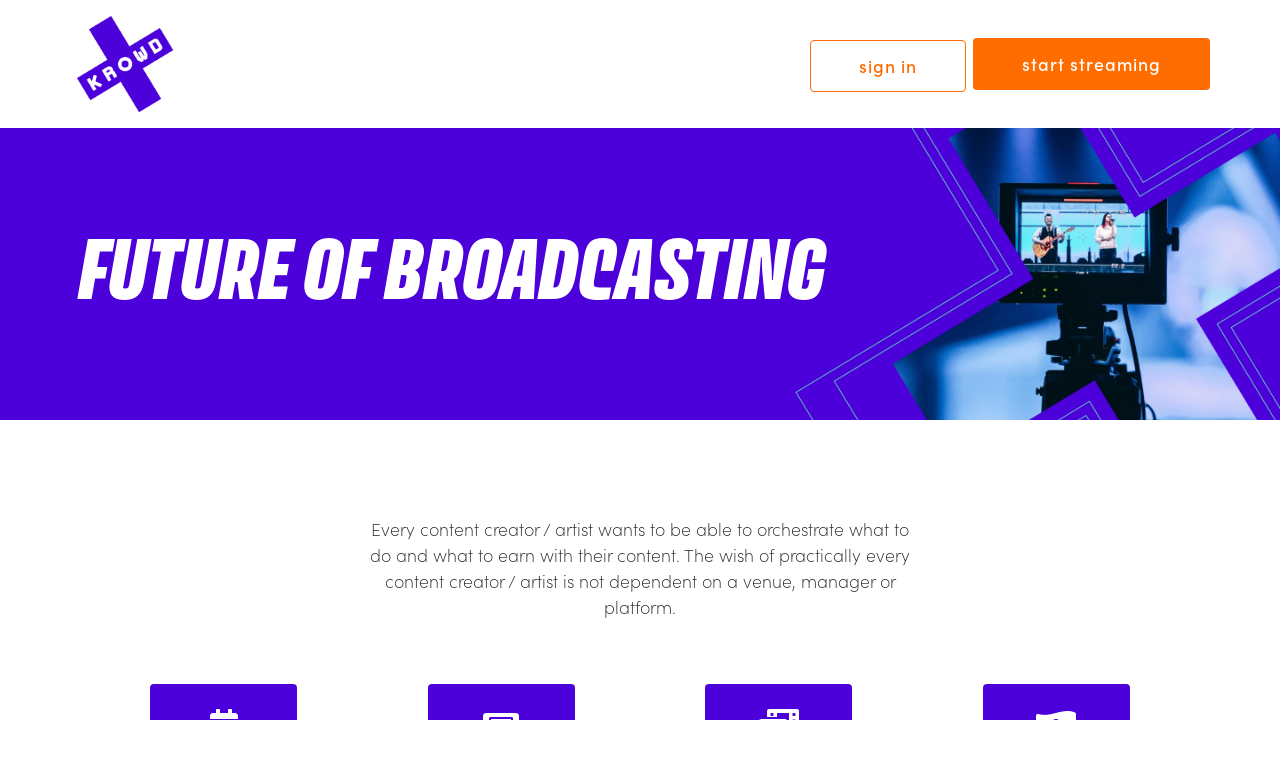

--- FILE ---
content_type: text/html; charset=UTF-8
request_url: https://yourkrowd.com/p/explainer
body_size: 5325
content:
<!DOCTYPE html><html
lang="en-US"><head><meta
charset="UTF-8"><meta
http-equiv="X-UA-Compatible" content="IE=edge"><meta
name="viewport" content="width=device-width, initial-scale=1"><title>Explainer</title><meta
property="og:url" content="https://yourkrowd.com/p/explainer"><meta
property="og:title" content="KROWD - Explainer"><meta
name="og:description"><meta
name="description"><meta
property="og:type" content="website"><meta
property="og:site_name" content="KROWD"><meta
property="og:image" content="https://yourkrowd.com/images/ogimage-krowd2.png"><meta
name="csrf-param" content="_csrf-backend"><meta
name="csrf-token" content="rmkU9XNWSf9uH7bSmunrvbcvdywtbeDRiPB0nzim89neUVChMQM8jT1w27mvg77Q0B8hHGsHuZy-pgfsfOKdnA=="><link
type="image/svg+xml" href="/assets/167094b0/img/favicon.svg" rel="icon"><link
type="image/png" href="/assets/167094b0/img/favicon-32x32.png" rel="icon" sizes="32x32"><link
type="image/png" href="/assets/167094b0/img/favicon-128x128.png" rel="icon" sizes="128x128"><link
href="https://use.fontawesome.com/releases/v5.15.1/css/all.css" rel="preload" as="style" onload="this.onload=null;this.rel=&quot;stylesheet&quot;"><link
href="/assets/minify/7eeedbb499af5e1d915c8f8a58905baa.css" rel="stylesheet"><link
href="https://use.typekit.net/rde1vlv.css" rel="preload" as="style" onload="this.onload=null;this.rel=&quot;stylesheet&quot;"><link
href="/assets/minify/60e8898bc5392d62ca252c81d7e38a7d.css" rel="stylesheet"><style>.cta-sticky-container .cta.btn.sticky {
    top: 1.1rem;
    margin-right: 0.5rem;
    position: sticky;
    z-index: 50;
}

.cta-actions {
    padding-top: 1.5rem;
}

.cta.btn {
    font-weight: 500;
    white-space: nowrap;
}

.cta-start-streaming {
    background-color: var(--orange);
    color: var(--white);
}

.cta-dashboard {
    background-color: var(--orange);
    color: var(--white);
}

.cta-sign-in {
    background-color: transparent;
    color: var(--orange);
    border-color: var(--orange);
}

.header img.logo
{
    height: 3rem;
}

@media (min-width: 576px) {
    .header img.logo
    {
        margin-left: -0.5rem;
		height: 6rem;
    }
    
    .cta-sticky-container .cta.btn.sticky {
		top: 1.5rem;
		margin-top: 2.4rem;
        margin-right: calc(0.5 * (100vw - var(--container-width)));
    }
}</style><style>.footer {
    line-height: 2rem;
}

.footer img.logo
{
    height: 6rem;
}

.footer .links .header {
    font-weight: 800;
}

.footer .links a {
    font-weight: 200;
    color: black;   
}

.footer .powered-by img {
    height: 2rem;
}

.footer .powered-by,
.footer .copyright 
{
    text-align: center;
}

@media (min-width: 576px) {
    .footer img.logo
    {
        margin-left: -0.5rem;
    }

    .footer .copyright {
        text-align: left;
    }
    
    .footer .powered-by {
        text-align: right;
    }
}

@media (min-width: 992px) {
    .footer {
        line-height: 3rem;
    }
    
    .footer .powered-by img {
        height: 3rem;
    }
}</style> <script src="https://www.googletagmanager.com/gtag/js?id=G-QSLG747MQQ"></script> <script src="https://use.fontawesome.com/releases/v5.15.1/js/all.js" defer crossorigin="anonymous"></script> <script src="/assets/minify/7c1f7dc521b6216989940612ea2879f5.js"></script> <script>window.dataLayer = window.dataLayer || [];
  function gtag(){dataLayer.push(arguments);}
  gtag('js', new Date());
  gtag('config', 'G-QSLG747MQQ');
var krajeeDialogDefaults_0269f7ad = {"alert":{"type":"type-info","title":"Information","buttonLabel":"<span class=\"fas fa-check\"></span> Ok"},"confirm":{"type":"type-warning","title":"Confirmation","btnOKClass":"btn-warning","btnOKLabel":"<span class=\"fas fa-check\"></span> Ok","btnCancelLabel":"<span class=\"fas fa-ban\"></span>  Cancel"},"prompt":{"draggable":false,"title":"Information","buttons":[{"label":"Cancel","icon":"fas fa-ban","cssClass":"btn-outline-secondary"},{"label":"Ok","icon":"fas fa-check","cssClass":"btn-primary"}],"closable":false},"dialog":{"draggable":true,"title":"Information","buttons":[{"label":"Cancel","icon":"fas fa-ban","cssClass":"btn-outline-secondary"},{"label":"Ok","icon":"fas fa-check","cssClass":"btn-primary"}]}};
var krajeeDialog_63269c26 = {"id":"w0"};
var krajeeDialog=new KrajeeDialog(true,krajeeDialog_63269c26,krajeeDialogDefaults_0269f7ad);</script> </head><body><div
class="cta-sticky-container">
<a
href="/organizations/register" class="cta btn cta-start-streaming float-right sticky">start streaming</a><div
class="container"><div
class="row pt-3 pb-3"><div
class="col-6 header">
<a
href="/"><img
class="logo" src="/images/logo-krowd.png" alt=""></a></div><div
class="col-6 cta-actions">
<a
href="/session/create" class="cta btn cta-sign-in float-right">sign in</a></div></div></div><div
class="page-content"><style type="text/css">h1.introduction{
            font-size: 3.3rem;
        }  
        
        @media (min-width: 576px) { 
            h1.introduction{
                font-size: 4rem;
            }
        }
        
        @media (min-width: 1200px) {
            h1.introduction{
                font-size: 4.8rem;
            }
        }</style><div
class="container-fluid" style="background-image: url('https://yourkrowd.com/img/content/e3b43c7e-1096-4d20-afe1-f12ba22cf8ad?ts=1634117354&s=d4cd3f6d2feb1dec74a88fc816f0995f'); background-size: cover; background-position: right center;"><div
class="container"><div
class="row py-5"><div
class="col-md-9 my-5"><div
class="row"><div
class="col"><h1 class="introduction text-white secondary">Future of broadcasting</h1></div></div></div></div></div></div><div
class="container-xl my-5"><div
class="row pt-5"><div
class="col-12 col-lg-6 offset-lg-3"><p
class="text-center">Every content creator / artist wants to be able to orchestrate what to do and what to earn with their content. The wish of practically every content creator / artist is not dependent on a venue, manager or platform.</p></div></div></div><p><div
class="container"><div
class="row ml-auto mr-auto justify-content-center" style="max-width: 980px;"><div
class="col-8 col-sm text-center text-white bg-primary rounded p-3"><p
style="font-size: 2rem;"><i
class="fas fa-calendar"></i></p><p
class="m-0">Schedule</p></div><div
class="col-8 col-sm text-primary d-flex align-items-center justify-content-center flex-column" style="font-size: 2rem; min-height: 80px;"><i
class="d-none d-sm-block fa fa-chevron-right" style="font-size: 2rem;"></i> <i
class="d-block d-sm-none fa fa-chevron-down" style="font-size: 2rem;"></i></div><div
class="col-8 col-sm text-center text-white bg-primary rounded p-3"><p
style="font-size: 2rem;"><i
class="fa fa-ticket-alt"></i></p><p
class="m-0">Sell</p></div><div
class="col-8 col-sm text-primary d-flex align-items-center justify-content-center flex-column" style="font-size: 2rem; min-height: 80px;"><i
class="d-none d-sm-block fa fa-chevron-right" style="font-size: 2rem;"></i> <i
class="d-block d-sm-none fa fa-chevron-down" style="font-size: 2rem;"></i></div><div
class="col-8 col-sm text-center text-white bg-primary rounded p-3"><p
style="font-size: 2rem;"><i
class="fa fa-photo-video"></i></p><p
class="m-0">Broadcast</p></div><div
class="col-8 col-sm text-primary d-flex align-items-center justify-content-center flex-column" style="font-size: 2rem; min-height: 80px;"><i
class="d-none d-sm-block fa fa-chevron-right" style="font-size: 2rem;"></i> <i
class="d-block d-sm-none fa fa-chevron-down" style="font-size: 2rem;"></i></div><div
class="col-8 col-sm text-center text-white bg-primary rounded p-3"><p
style="font-size: 2rem;"><i
class="fa fa-money-bill-wave-alt"></i></p><p
class="m-0">Earn</p></div></div></div></p><div
class="container"><div
class="row my-5"><div
class="col-12 col-md-4 d-flex justify-content-center flex-column"><h2>What’s KROWD?</h2><p
class="text-justify">KROWD is the live multiplier for anyone with a story. Our platform provides the connection between you and your audience. Not only do we make it easy for you to reach your audience but also to multiply your income.</p></div><div
class="col-12 col-md-6 offset-md-2"><img
alt="" class="border rounded w-100" src="https://yourkrowd.com/img/content/242beded-0fc1-41bf-8f05-7adab4aa4b98?ts=1629371086&s=17da9d7ca73d6946087b408dd9b368c7" /></div></div><div
class="row my-5"><div
class="col-12 col-md-6"><img
alt="" class="border rounded w-100" src="https://yourkrowd.com/img/content/5382d3ab-3441-4e57-8af8-100fdaf56ed2?ts=1627549222&s=16eb7117ce055d7fb7216e4bacde1bbd" /></div><div
class="col-12 col-md-4 offset-md-1 d-flex justify-content-center flex-column order-first order-md-last"><h2>For every creator with an audience</h2><p
class="text-justify">If you have a following, we're here for you. Whatever you do. Whether you want to host a baking class or a fifteen act musical show; as long as it's legal - we'll allow it.</p></div></div><div
class="row my-5"><div
class="col-12 col-md-4 d-flex justify-content-center flex-column"><h2>Sell your content in a couple of clicks</h2><p
class="text-justify">It is very easy to create a stream and share a link. You can easily monetize your content and share it with your audience.</p></div><div
class="col-12 col-md-6 offset-md-2"><img
alt="" class="mb-3 rounded w-100" src="https://yourkrowd.com/img/content/e35a7968-a730-4fdf-a51a-acd1122990ee?ts=1627549221&s=e30fd7a6b12249ba4edce6065e5a74d7" /></div></div></div><div
class="container-fluid pt-5"><div
class="row py-5 bg-success"><div
class="col-12 col-lg-6 offset-lg-3"><img
alt="" class="border rounded w-100" src="https://yourkrowd.com/img/content/e797fe83-9a3f-46d7-bbcc-0bda0b0858cb?ts=1629882986&s=b29484bb1a8af01093bec932e6f0f8b8" /></div></div></div><div
class="block bg-primary" style="background-image: url('https://yourkrowd.com/img/content/cec5ebba-4eb8-412a-a4b0-58eedf284a45?ts=1634117486&s=184853d64dd15e623bf0f0d9e290c347'); background-size: cover; background-position: right center;"><div
class="container"><div
class="row py-5"><div
class="col-md-6 text-center text-md-left"><h1>Try it now. It takes 30 seconds to get started.</h1>
<a
class="btn btn-cta my-3 my-md-4" href="https://yourkrowd.com/organizations/register">Get started</a></div><div
class="col-md-6"></div></div></div></div><div
class="container py-5 mt-5"><div
class="row"><div
class="col-12 col-lg-6 offset-lg-3"><h2 class="text-center">Business model</h2><p
class="text-center font-weight-bold">We want to create a transparent cost-structure for the content creator. We have noticed that other platforms work with hidden fees, or unclear cost-structures. We want to give the content creator a clear overview of the potential earnings.</p></div></div></div><div
class="container"><div
class="row justify-content-center"><div
class="col-12 col-sm-8"><img
alt="" class="rounded w-100" src="https://yourkrowd.com/img/content/0a34feef-ae2c-4248-90eb-d11b05b1bd01?ts=1634212514&s=7a5fcb79a0e924df04c8d698bcd53c83" /></div></div></div><div
class="container my-5"><div
class="row py-2"><div
class="col-12 col-lg-6 offset-lg-3"><h4>Why KROWD?</h4><p
class="text-justify">Every content creator / artist wants to be able to orchestrate what to do and what to earn with their content, the wish of practically every content creator / artist is not dependent on a venue, manager or platform. With YouTube earnings declining and the remittance costs for tickets sold on a platform like Twitch are unclear, there is a need for a platform that is transparent. One where you as a creator / artist can operate the controls and manage your own rights.</p><p
class="text-justify">Our platform provides the connection between you and your audience. Not only do we make it easy for you to reach your audience but also to multiply your income. We do not discriminate and believe that content can be broadcast in any form (as long as it is legal).</p></div></div></div><div
class="container my-5"><div
class="row"><div
class="col pt-4 bg-light"><img
alt="" class="d-block mb-4 mx-auto rounded" src="https://yourkrowd.com/img/content/33cc0cda-f043-433c-b79b-aa16d406ea51?ts=1631003059&s=34a59284370c931250b3977b148b4efb" style="width:200px" /><h4 class="text-center">Evert Fila</h4><p
class="text-center">Managing partner and co-founder</p></div><div
class="col pt-4 bg-light"><img
alt="" class="d-block mb-4 mx-auto rounded" src="https://yourkrowd.com/img/content/d561456b-d2c8-432e-a32a-fba2dfc35ba1?ts=1631003059&s=85f7f17efc166967f5af0db88bc043f1" style="width:200px" /><h4 class="text-center">Joey Claessen</h4><p
class="text-center">Developer and co-founder</p></div></div></div><div
class="container"><div
class="row my-5"><div
class="col-12 col-lg-6 offset-lg-3"><h4>Who we are</h4><p
class="text-justify">KROWD was founded by Evert Fila and Joey Claessen. Evert is an entrepreneur pur sang, as evidenced by his extensive experience in setting up companies at home and abroad. He is able to see opportunities and possibilities and then convert them into successful business cases. Evert approaches every market and every challenge with positive energy and commercial enthusiasm.</p><p
class="text-justify">Joey studied Computer Science with a master's degree in Business Information Systems. He thinks that the combination between business and technology is the best thing in the profession. It’s all about understanding the customer and developing what he needs, instead of developing what is asked. He is able to build a team, with each individual on the right spot, to achieve the best possible result.</p></div></div></div><div
class="container-fluid bg-light p-5 mt-5"><div
class="row"><div
class="col text-center"><h1 class="secondary">Interested?</h1></div></div><div
class="row mt-3"><div
class="col text-center"><h5>Would you like to know more about KROWD? <a
href="tel:+31654315771" target="_blank">+31654315771</a><br
/>
Want to talk further? <a
href="mailto:business@yourkrowd.com" target="_blank">business@yourkrowd.com</a></h5></div></div></div></div></div><div
class="footer bg-teal"><div
class="container pt-5 pb-5 text-center"><div
class="row"><div
class="col-12 col-lg-2 col-xl-2 text-lg-left">
<img
class="logo" src="/images/logo-krowd.png" alt=""></div><div
class="col-12 col-lg-5 col-xl-6 pt-3 pt-md-0 links"><div
class="row"><div
class="col-12 col-lg-4 offset-lg-3"><div
class="header">KROWD</div><div><a
href="/p/explainer">Explained</a></div><div><a
href="/p/business">Business</a></div><div><a
href="/support">Support</a></div><div><a
href="/p/in-the-news">Press</a></div><div><a
href="/p/about-us">About</a></div></div></div></div><div
class="col-12 col-lg-5 col-xl-4 pt-3 pt-md-0 text-lg-right"><div
class="row"><div
class="col-12">
<a
href="/organizations/register" class="cta btn btn-cta cta-start-streaming float-lg-right">start streaming</a></div><div
class="col-12 pt-3 pt-lg-5 text-center text-lg-right" style="font-size: 2.5rem;">
<a
href="https://www.instagram.com/your.krowd/" target="_blank"><i
class="fab fa-instagram"></i> </a>                        <a
href="https://www.facebook.com/Your.Krowd/" target="_blank"><i
class="fab fa-facebook-square"></i> </a>                        <a
href="https://www.linkedin.com/company/yourkrowd" target="_blank"><i
class="fab fa-linkedin"></i> </a></div></div></div></div></div><div><div
class="container pt-4 pb-4"><div
class="row"><div
class="col-12 col-sm-6 copyright">
<small
class="text-bold">Copyright 2026. All rights reserved.</small></div><div
class="col-12 col-sm-6 powered-by">
<small
class="text-bold">Powered by:</small>
<a
href="https://www.wowza.com/" target="_blank"><img
class="ml-3" src="/assets/167094b0/img/site/footer/wowza.png" alt=""></a>                    <a
href="https://stripe.com/" target="_blank"><img
class="ml-3" src="/assets/167094b0/img/site/footer/stripe.png" alt=""></a></div></div></div></div></div> <script src="/assets/minify/d94c636f4a4f40729f7347e3c0b97632.js"></script> <script>jQuery(function ($) {
$('[data-toggle="popover"]').popover({container: 'body'});
krajeeYiiConfirm('krajeeDialog');
});</script> </body></html>

--- FILE ---
content_type: text/css
request_url: https://yourkrowd.com/assets/minify/60e8898bc5392d62ca252c81d7e38a7d.css
body_size: 682
content:
/*!
 * @package   yii2-dialog
 * @author    Kartik Visweswaran <kartikv2@gmail.com>
 * @copyright Copyright &copy; Kartik Visweswaran, Krajee.com, 2014 - 2021
 * @version   1.0.6
 *
 * Bootstrap 4.x styling for bootstrap-dialog plugin.
 *
 * For more JQuery plugins visit http://plugins.krajee.com
 * For more Yii related demos visit http://demos.krajee.com
 */
.bootstrap-dialog .modal-header{border-top-left-radius:.25rem;border-top-right-radius:.25rem}.bootstrap-dialog .btn-modal-close{padding:0 5px;margin:-5px;background:0 0;border:none;border-radius:50%}.bootstrap-dialog .modal-header.bootstrap-dialog-draggable{cursor:move}.bootstrap-dialog .bootstrap-dialog-title{display:inline-block}.bootstrap-dialog .bootstrap-dialog-message{font-size:.875rem}.bootstrap-dialog .bootstrap-dialog-button-icon{margin-right:.1875rem}.bootstrap-dialog .bootstrap-dialog-close-button:hover{cursor:pointer;opacity:1;filter:alpha(opacity=100)}@media (min-width:1172px){.bootstrap-dialog .modal-xl{max-width:95%}}.bootstrap-dialog.type-default .modal-header{background-color:#fff}.bootstrap-dialog.type-default .bootstrap-dialog-title{color:#333}.bootstrap-dialog-footer-buttons{text-align:right}.bootstrap-dialog-footer-buttons>:not(:last-child){margin-right:.25rem}.bootstrap-dialog .icon-spin{display:inline-block;-moz-animation:spin 2s infinite linear;-o-animation:spin 2s infinite linear;-webkit-animation:spin 2s infinite linear;animation:spin 2s infinite linear}@-moz-keyframes spin{0%{-moz-transform:rotate(0)}100%{-moz-transform:rotate(359deg)}}@-webkit-keyframes spin{0%{-webkit-transform:rotate(0)}100%{-webkit-transform:rotate(359deg)}}@-o-keyframes spin{0%{-o-transform:rotate(0)}100%{-o-transform:rotate(359deg)}}@-ms-keyframes spin{0%{-ms-transform:rotate(0)}100%{-ms-transform:rotate(359deg)}}@keyframes spin{0%{transform:rotate(0)}100%{transform:rotate(359deg)}}.bootstrap-dialog .modal-lg .bootstrap-dialog-title{font-size:1.25rem}.bootstrap-dialog .modal-lg .bootstrap-dialog-message,.bootstrap-dialog .modal-lg .btn-lg{font-size:1.0625rem}.bootstrap-dialog .modal-lg .bootstrap-dialog-close-button .close{font-size:1.765rem}